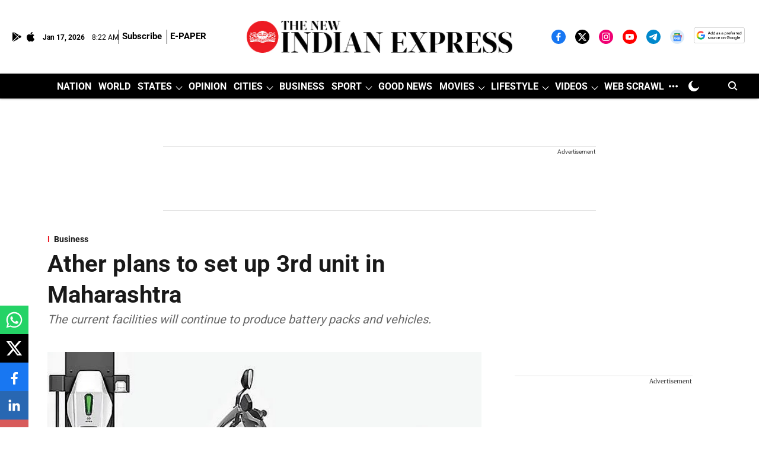

--- FILE ---
content_type: text/html; charset=utf-8
request_url: https://www.google.com/recaptcha/api2/aframe
body_size: 148
content:
<!DOCTYPE HTML><html><head><meta http-equiv="content-type" content="text/html; charset=UTF-8"></head><body><script nonce="d6XOdgrXp7GuYoQLuPDQ3w">/** Anti-fraud and anti-abuse applications only. See google.com/recaptcha */ try{var clients={'sodar':'https://pagead2.googlesyndication.com/pagead/sodar?'};window.addEventListener("message",function(a){try{if(a.source===window.parent){var b=JSON.parse(a.data);var c=clients[b['id']];if(c){var d=document.createElement('img');d.src=c+b['params']+'&rc='+(localStorage.getItem("rc::a")?sessionStorage.getItem("rc::b"):"");window.document.body.appendChild(d);sessionStorage.setItem("rc::e",parseInt(sessionStorage.getItem("rc::e")||0)+1);localStorage.setItem("rc::h",'1768638141937');}}}catch(b){}});window.parent.postMessage("_grecaptcha_ready", "*");}catch(b){}</script></body></html>

--- FILE ---
content_type: application/javascript; charset=utf-8
request_url: https://fundingchoicesmessages.google.com/f/AGSKWxXBwxC5Lqw6RU_1wObI5SGRaFVARiiY78mdxYTLNyaOhXtfK90d4K3pbp5PYfEyjM_1ian-YegiCgEaz6M_miUyfkVmvy1A__-qTVIPTr15MEgb29HW6FZnbzOstJyl0phFjjy50MqaMhypS7enoxjy0LSF5OmmRvpzCb0uD1_cSz9RkyfwfLNUX_4=/_.com/a?size.displayAds&_ads_multi./adv_teasers./120x600.
body_size: -1289
content:
window['e5bef4bd-653f-4c85-a2f0-04985f3cb9cf'] = true;